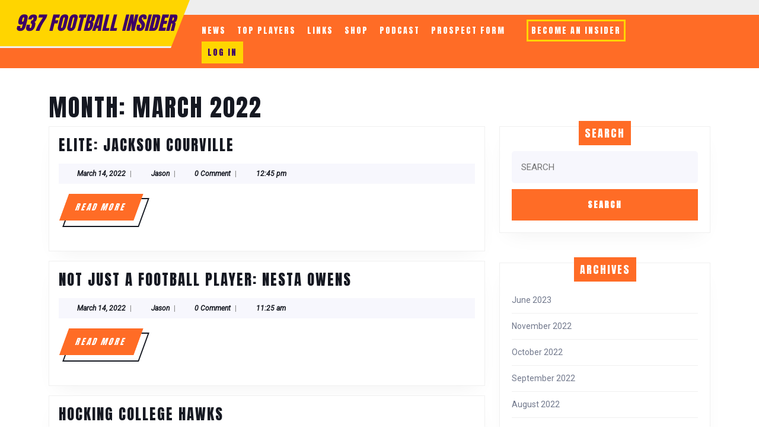

--- FILE ---
content_type: application/javascript
request_url: https://937footballinsider.com/wp-content/themes/vw-sports/assets/js/custom.js?ver=6.8.3
body_size: 1273
content:
function vw_sports_menu_open_nav() {
	window.vw_sports_responsiveMenu=true;
	jQuery(".sidenav").addClass('show');
}
function vw_sports_menu_close_nav() {
	window.vw_sports_responsiveMenu=false;
 	jQuery(".sidenav").removeClass('show');
}

jQuery(function($){
 	"use strict";
 	jQuery('.main-menu > ul').superfish({
		delay: 500,
		animation: {opacity:'show',height:'show'},
		speed: 'fast'
 	});
});

jQuery(document).ready(function () {
	window.vw_sports_currentfocus=null;
  	vw_sports_checkfocusdElement();
	var vw_sports_body = document.querySelector('body');
	vw_sports_body.addEventListener('keyup', vw_sports_check_tab_press);
	var vw_sports_gotoHome = false;
	var vw_sports_gotoClose = false;
	window.vw_sports_responsiveMenu=false;
 	function vw_sports_checkfocusdElement(){
	 	if(window.vw_sports_currentfocus=document.activeElement.className){
		 	window.vw_sports_currentfocus=document.activeElement.className;
	 	}
 	}
 	function vw_sports_check_tab_press(e) {
		"use strict";
		// pick passed event or global event object if passed one is empty
		e = e || event;
		var activeElement;

		if(window.innerWidth < 999){
		if (e.keyCode == 9) {
			if(window.vw_sports_responsiveMenu){
			if (!e.shiftKey) {
				if(vw_sports_gotoHome) {
					jQuery( ".main-menu ul:first li:first a:first-child" ).focus();
				}
			}
			if (jQuery("a.closebtn.mobile-menu").is(":focus")) {
				vw_sports_gotoHome = true;
			} else {
				vw_sports_gotoHome = false;
			}

		}else{

			if(window.vw_sports_currentfocus=="responsivetoggle"){
				jQuery( "" ).focus();
			}}}
		}
		if (e.shiftKey && e.keyCode == 9) {
		if(window.innerWidth < 999){
			if(window.vw_sports_currentfocus=="header-search"){
				jQuery(".responsivetoggle").focus();
			}else{
				if(window.vw_sports_responsiveMenu){
				if(vw_sports_gotoClose){
					jQuery("a.closebtn.mobile-menu").focus();
				}
				if (jQuery( ".main-menu ul:first li:first a:first-child" ).is(":focus")) {
					vw_sports_gotoClose = true;
				} else {
					vw_sports_gotoClose = false;
				}
			
			}else{

			if(window.vw_sports_responsiveMenu){
			}}}}
		}
	 	vw_sports_checkfocusdElement();
	}
});

jQuery('document').ready(function($){
	$(window).scroll(function(){
		var sticky = $('.header-sticky'),
			scroll = $(window).scrollTop();

		if (scroll >= 100) sticky.addClass('header-fixed');
		else sticky.removeClass('header-fixed');
	});
  setTimeout(function () {
		jQuery("#preloader").fadeOut("slow");
  },1000);
});

/*sticky sidebar*/
window.addEventListener('scroll', function() {
  var sticky = document.querySelector('.sidebar-sticky');
  if (!sticky) return;

  var scrollTop = window.scrollY || document.documentElement.scrollTop;
  var windowHeight = window.innerHeight;
  var documentHeight = document.documentElement.scrollHeight;

  var isBottom = scrollTop + windowHeight >= documentHeight-100;

  if (scrollTop >= 100 && !isBottom) {
    sticky.classList.add('sidebar-fixed');
  } else {
    sticky.classList.remove('sidebar-fixed');
  }
});

window.addEventListener('scroll', function() {
  var sticky = document.querySelector('.copyright-sticky');
  if (!sticky) return;

  var scrollTop = window.scrollY || document.documentElement.scrollTop;
  var windowHeight = window.innerHeight;
  var documentHeight = document.documentElement.scrollHeight;

  var isBottom = scrollTop + windowHeight >= documentHeight-100;

  if (scrollTop >= 100 && !isBottom) {
    sticky.classList.add('copyright-fixed');
  } else {
    sticky.classList.remove('copyright-fixed');
  }
});

jQuery(document).ready(function () {
	jQuery(window).scroll(function () {
    if (jQuery(this).scrollTop() > 100) {
      jQuery('.scrollup i').fadeIn();
    } else {
      jQuery('.scrollup i').fadeOut();
    }
	});
	jQuery('.scrollup i').click(function () {
    jQuery("html, body").animate({
      scrollTop: 0
    }, 600);
    return false;
	});
});

jQuery(document).ready(function () {
	jQuery( ".tablinks" ).first().addClass( "active" );
});

function vw_sports_services_tab(evt, cityName) {
  var i, tabcontent, tablinks;
  tabcontent = document.getElementsByClassName("tabcontent");
  for (i = 0; i < tabcontent.length; i++) {
    tabcontent[i].style.display = "none";
  }
  tablinks = document.getElementsByClassName("tablinks");
  for (i = 0; i < tablinks.length; i++) {
    tablinks[i].className = tablinks[i].className.replace(" active", "");
  }
  jQuery('#'+ cityName).show()
  evt.currentTarget.className += " active";
}

jQuery(document).ready(function () {
	jQuery('.tabcontent').hide();
	jQuery('.tabcontent:first').show();
});

jQuery(document).ready(function () {
	  function vw_sports_search_loop_focus(element) {
	  var vw_sports_focus = element.find('select, input, textarea, button, a[href]');
	  var vw_sports_firstFocus = vw_sports_focus[0];  
	  var vw_sports_lastFocus = vw_sports_focus[vw_sports_focus.length - 1];
	  var KEYCODE_TAB = 9;

	  element.on('keydown', function vw_sports_search_loop_focus(e) {
	    var isTabPressed = (e.key === 'Tab' || e.keyCode === KEYCODE_TAB);

	    if (!isTabPressed) { 
	      return; 
	    }

	    if ( e.shiftKey ) /* shift + tab */ {
	      if (document.activeElement === vw_sports_firstFocus) {
	        vw_sports_lastFocus.focus();
	          e.preventDefault();
	        }
	      } else /* tab */ {
	      if (document.activeElement === vw_sports_lastFocus) {
	        vw_sports_firstFocus.focus();
	          e.preventDefault();
	        }
	      }
	  });
	}
	jQuery('.search-box span a').click(function(){
        jQuery(".serach_outer").slideDown(1000);
    	vw_sports_search_loop_focus(jQuery('.serach_outer'));
    });

    jQuery('.closepop a').click(function(){
        jQuery(".serach_outer").slideUp(1000);
    });
});